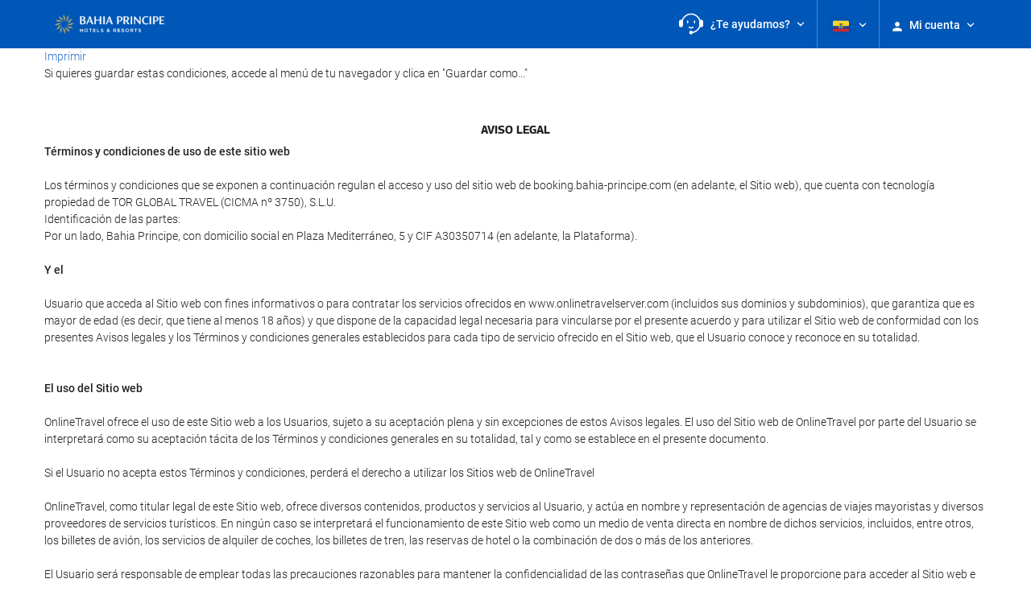

--- FILE ---
content_type: text/html; charset=UTF-8
request_url: https://booking.bahia-principe.com/themes/ilussion/cross_domain_helper?xdm_e=https%3A%2F%2Fbooking.bahia-principe.com%2Fec%2Fconditions%2Flegal%2F&xdm_c=default1616&xdm_p=4
body_size: 2884
content:
<!DOCTYPE html>
<html lang="es"><head>
<script>
//<![CDATA[
var Themes = {"Ilusion":{"Ilusion":{"vars":{"preferencesCookie":"_upfs","preferencesDomain":".bahia-principe.com","userCurrency":"USD","conversionRates":{"AED":4.2290270001425,"AFN":76.352657962006,"ALL":96.615401149996,"AMD":439.4426303032,"ANG":2.061314999929,"ARS":1640.3698968503,"ATS":13.760306621023,"AUD":1.7858839998653,"AWG":2.0727679999879,"AZN":1.9621860001405,"BAM":1.9551000000159,"BBD":2.3166699998606,"BDT":141.00950339188,"BEF":40.339822015219,"BGN":1.9551000000159,"BHD":0.43364499999503,"BIF":3391.9852814975,"BMD":1.1515379999623,"BND":1.5056610001129,"BOB":7.9481540006978,"BRL":6.2224540011668,"BSD":1.1501880000229,"BTN":102.9321393315,"BWP":15.505446995305,"BYR":20790.280128234,"BZD":2.3132720000091,"CAD":1.6237259999201,"CLP":1081.374864328,"CNY":8.184150998915,"COP":4329.2498405754,"CRC":575.69383772711,"CUP":30.515746975303,"CVE":110.22552859617,"CYP":0.58527447856277,"CZK":24.212349979795,"CHF":0.93244699997757,"DEM":1.9558296193711,"DJF":204.82664988071,"DKK":7.469798997599,"DOP":72.604000111578,"DZD":150.47911194933,"EEK":15.646636951909,"EGP":54.603445886961,"ESP":166.38603443479,"ETB":178.03714545638,"FIM":5.9457271987856,"FJD":2.638219000235,"FKP":0.87919700003579,"FRF":6.5595708750774,"GBP":0.88041400001229,"GEL":3.1135980002312,"GHC":24528.440727023,"GIP":0.87919700003579,"GMD":84.642450145682,"GNF":9990.4191879987,"GRD":340.7503206205,"GTQ":8.8138439978416,"GYD":240.64382233257,"HKD":8.9648940013301,"HNL":30.270160027984,"HRK":7.535897002338,"HTG":150.60606591835,"HUF":383.54308665504,"IDR":19197.984979497,"IEP":0.78756281712765,"ILS":3.7861809997813,"INR":103.22556457081,"IQD":1506.7604574826,"IRR":967960.50721131,"ISK":147.04028347955,"ITL":1936.2696216723,"JMD":184.96376300933,"JOD":0.81648599999257,"JPY":180.09477307338,"KES":148.83670201146,"KGS":100.70240836154,"KHR":4600.3534911623,"KMF":492.85850490683,"KPW":1036.4135613471,"KRW":1692.4497278964,"KWD":0.35375700000157,"KYD":0.95855700004021,"KZT":598.84553360341,"LAK":24974.027011908,"LBP":103063.0333512,"LKR":354.03321900775,"LRD":205.88627204692,"LSL":19.991141005828,"LTL":3.4528000004254,"LUF":40.339822015219,"LVL":0.70280000001763,"LYD":6.2957450012241,"MAD":10.68997200291,"MDL":19.737932015689,"MGF":13538.871453831,"MKD":61.50297488967,"MMK":2418.294299645,"MNT":4107.2332896187,"MOP":9.2235969986375,"MRU":45.526696991696,"MTL":0.4293006223319,"MUR":53.205345958238,"MVR":17.737984997152,"MWK":1994.4856460857,"MXN":21.278346997912,"MYR":4.7990379994317,"MZM":35335.938769885,"NAD":19.991141005828,"NGN":1672.5168518617,"NIO":42.324843017792,"NLG":2.2037110717464,"NOK":11.807295993622,"NPR":164.69102218513,"NZD":2.0519210001198,"OMR":0.44277099999054,"PAB":1.1501880000229,"PEN":3.8877080003916,"PGK":4.8672570009202,"PHP":67.70062903701,"PKR":325.01800762271,"PTE":200.48196666715,"PYG":8069.1103160348,"QAR":4.1920989994295,"ROL":44624.927484493,"RUB":90.937435280964,"RWF":1672.4010511375,"SAR":4.3187010002452,"SBD":9.4778359985341,"SCR":16.051752004188,"SDD":338.94743264267,"SEK":10.999531000897,"SGD":1.5011489999352,"SHP":0.86395100002514,"SIT":239.63977349249,"SKK":30.126016040561,"SLL":24147.181903136,"SOS":656.1650081768,"SRG":4126.45096332,"STN":24.491230024833,"SVC":9.6209800015856,"SYP":12732.511577036,"SZL":19.986842981055,"THB":37.304105000043,"TND":3.4036810002665,"TOP":2.772625999916,"TRY":48.740561914146,"TTD":7.8152010006277,"TWD":36.104855012271,"TZS":2829.4866462378,"UAH":48.653277048044,"UGX":4180.5023876939,"USD":1.1515379999623,"UYU":45.743618927549,"UZS":13769.059821057,"VEF":3843197.5403536,"VND":30346.434900828,"VUV":141.22839013207,"WST":3.2492770002879,"XAF":655.72218257653,"XCD":3.1120880003755,"XOF":655.72218257653,"XPF":119.33174224344,"YER":274.64585378415,"ZAR":20.007049003547,"ZMK":7231.7508575049,"ZWD":435.62603752509,"EUR":1,"RON":5.0896860008665,"PLN":4.2386379999096,"mBTC":0.013502580073,"AOA":1055.960410777,"CUC":1.1515379999623,"MZN":73.595204253885,"mBCH":2.1249010261475,"mLTC":26.367515809046,"mETH":0.40845304720523,"mDSH":18.049914786713,"mEOS":441.18814260983,"VES":277.72328229816,"XRP":0.56313468878561,"USDC":1.1501650285537,"GUSD":1.1501650285537,"PAX":1.1501650285537,"BUSD":1.1501650285537,"ZWL":370.79464183944,"RSD":117.26800586026,"BYN":3.929192999961}}}},"Components":{"Telephone":{"vars":{"local_number":{"number":"+1 347 640 5358","prefix":null,"description":null,"extension":null,"scope":"local","callable_number":"+13476405358"},"intl_number":{"number":"+34 91 524 24 00","prefix":null,"description":null,"extension":null,"scope":"international","callable_number":"00915242400"},"telephone_info_head_label_id":4241,"contact_us_url":"https:\/\/res.destinia.com\/contact\/reservations","faqs_url":"https:\/\/destinia.com\/en\/m\/faqs","origin_country_id":30230,"show_main_telephone":false}},"LanguageSelector":{"vars":[]},"Login":{"vars":{"user":{"id":"","email":"","name":"","first_name":"","last_name":""}}},"CookiePreferenceCenter":{"vars":{"data":{"show":false}}},"MultiLogin":{"vars":{"userLoggedIn":false}}}};
//]]>
</script>
<!--[if lt IE 9]><script src="https://eur2.otcdn.com/headers/vendor/json/json3.min.js?v=1748355822"></script><![endif]--><script src="https://eur2.otcdn.com/headers/ac/il_cd/il_cd_eb1bf117ce1f7b430a294cb622ee3f2f_20250915_111019.js"></script><meta name="robots" content="noindex, follow"></head>
<body>
<script>
</script>
</body>
</html>


--- FILE ---
content_type: text/css
request_url: https://eur3.otcdn.com/headers/ssm/skin_custom/magallanes_26030.css?v=1748355820
body_size: -325
content:
.dropdown-account li:nth-child(2) {
    display: none!important;
}
.dropdown-account li:nth-child(3) {
    display: none!important;
}
.dropdown-account li:nth-child(4) {
    display: none!important;
}
.dropdown-account li:nth-child(5) {
    display: none!important;
}
footer.brand-footer {
    background: #0057b8;
    padding: 10px;
}
footer.brand-footer p {
    color: #fff;
    margin-bottom: 0;
}